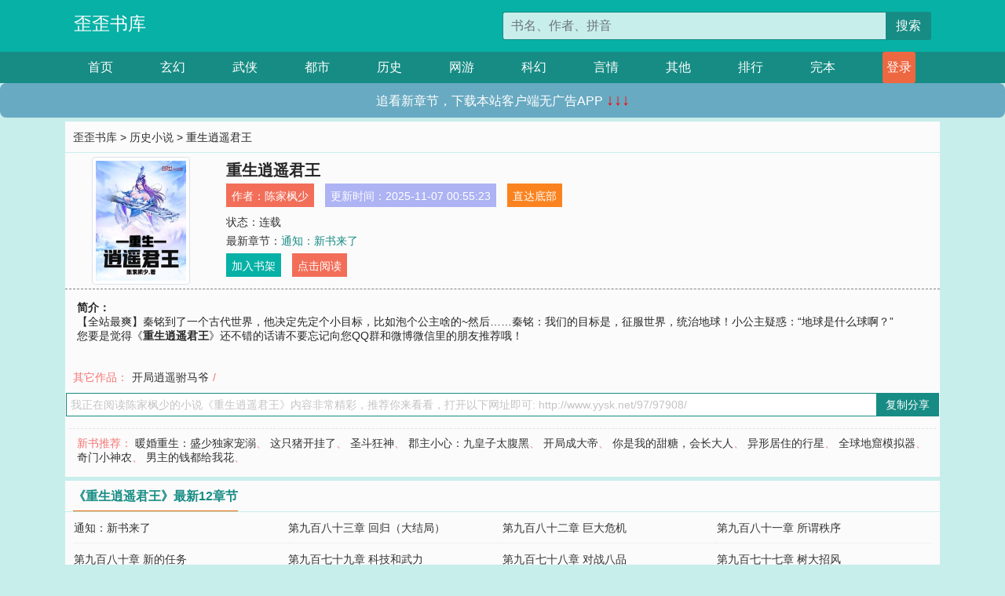

--- FILE ---
content_type: text/html; charset=utf-8
request_url: http://www.yysk.net/97/97908/
body_size: 6525
content:

<!doctype html>
<html lang="zh-CN">
<head>
    <!-- 必须的 meta 标签 -->
    <meta charset="utf-8">
    <meta name="viewport" content="width=device-width, initial-scale=1, shrink-to-fit=no">
    <meta name="applicable-device" content="pc,mobile">
    <!-- Bootstrap 的 CSS 文件 -->
    <link rel="stylesheet" href="/css/bootstrap.min.css">
    <link rel="stylesheet" href="/css/main.css?v=5">
    <link rel="stylesheet" href="/font/iconfont.css">
    <script src="/js/addons.js"></script>

    <title>重生逍遥君王目录最新章节_重生逍遥君王全文免费阅读_歪歪书库</title>
    <meta name="keywords" content="重生逍遥君王目录最新章节,重生逍遥君王全文免费阅读,www.yysk.net">
    <meta name="description" content="重生逍遥君王目录最新章节由网友提供，《重生逍遥君王》情节跌宕起伏、扣人心弦，是一本情节与文笔俱佳的歪歪书库，歪歪书库免费提供重生逍遥君王最新清爽干净的文字章节在线阅读。">

    <meta name="robots" content="all">
    <meta name="googlebot" content="all">
    <meta name="baiduspider" content="all">
    <meta property="og:type" content="novel" />
    <meta property="og:title" content="重生逍遥君王最新章节" />
    <meta property="og:description" content="【全站最爽】秦铭到了一个古代世界，他决定先定个小目标，比如泡个公主啥的~然后……秦铭：我们的目标是，征服世界，统治地球！小公主疑惑：“地球是什么球啊？”" />
    <meta property="og:image" content="//www.yysk.net/images/97/97908/97908s.jpg" />
    <meta property="og:novel:category" content="历史小说" />
    <meta property="og:novel:author" content="陈家枫少" />
    <meta property="og:novel:book_name" content="重生逍遥君王" />
    <meta property="og:novel:read_url" content="//www.yysk.net/97/97908/" />
    <meta property="og:url" content="//www.yysk.net/97/97908/" />
    <meta property="og:novel:status" content="连载" />
    <meta property="og:novel:author_link" content="//www.yysk.net/search.php?q=%E9%99%88%E5%AE%B6%E6%9E%AB%E5%B0%91&amp;p=1" />
    <meta property="og:novel:update_time" content="2025-11-07 00:55:23" />
    <meta property="og:novel:latest_chapter_name" content="通知：新书来了" />
    <meta property="og:novel:latest_chapter_url" content="//www.yysk.net/97/97908/581279.html" />
</head>
<body>

 
<header>
    <div class="container">
        <div class="row justify-content-between">
            <div class="col-12 col-sm-3 w-100 w-sm-auto"><a href="http://www.yysk.net/" class="logo">歪歪书库</a></div>
            <div class="col-12 col-sm-9 col-md-6 search">
                <form class="d-block text-right" action="/search.php" method="get">
                    <div class="input-group input-g ">
                        <input type="text" name="q" class="form-control" placeholder="书名、作者、拼音" aria-label="搜索的内容" aria-describedby="button-addon2">
                        <div class="input-group-append">
                            <button class="btn" type="submit" id="button-addon2">搜索</button>
                        </div>
                    </div>
                </form>
            </div>
        </div>
    </div>
</header>

<nav class="">
    <div class="container nav">
    <a href="/" class="act">首页</a><a href="/list1/">玄幻</a><a href="/list2/">武侠</a><a href="/list3/">都市</a><a href="/list4/">历史</a><a href="/list5/">网游</a><a href="/list6/">科幻</a><a href="/list7/">言情</a><a href="/list8/">其他</a><a href="/top/" >排行</a><a href="/full/" >完本</a>
    </div>
</nav>

<section>
    <div class="container">
        <div class="box">
            <div class="title">
                <a href="//www.yysk.net">
                    <i class="icon-home"></i> 歪歪书库</a> &gt;
                <a href="/list4/">历史小说</a> &gt; 重生逍遥君王
            </div>
            <div class="row book_info">
                <div class="col-3 col-md-2 " style="display: flex; justify-content: center;">
                    <img class="img-thumbnail " alt="重生逍遥君王"
                         src="/images/97/97908/97908s.jpg" title="重生逍遥君王"
                         onerror="this.src='/images/nocover.jpg';">
                </div>
                <div class="col-9 col-md-10 pl-md-3 info">
                    <h1>重生逍遥君王</h1>
                    <div class="options">
                        <ul class="">
                            <li class="">作者：<a href="/search.php?q=%E9%99%88%E5%AE%B6%E6%9E%AB%E5%B0%91&amp;p=1">陈家枫少</a></li>
                            <li class="">更新时间：2025-11-07 00:55:23</li>
                           
                            <li class=" d-none d-md-block"><a href="#footer">直达底部</a></li>
                            
                            <li class="col-12">状态：连载</li>
                            <li class="col-12">最新章节：<a href="/97/97908/581279.html">通知：新书来了</a></li>
                            <li class=" d-none d-md-block"><a href="javascript:;" onclick="addMark(4,97908,'','')">加入书架</a></li>
                            <li class=" d-none d-md-block"><a href="#" onclick="readbook();">点击阅读</a></li>
                        </ul>
                    </div>
                  
                </div>
            </div>
            <div class="bt_m d-md-none row">
                <div class="col-6"><a class="bt_o" href="javascript:;" onclick="addMark(4,97908,'','')">加入书架</a></div>
                <div class="col-6"><a class="bt_r" href="javascript:;" onclick="readbook();">点击阅读</a></div>
            </div>
            <div id="intro_pc" class="intro d-none d-md-block" >
                <a class="d-md-none" href="javascript:;" onclick="show_info(this);"><span class="iconfont icon-xialajiantouxiao" style=""></span></a>
                <strong>简介：</strong>
                <br>【全站最爽】秦铭到了一个古代世界，他决定先定个小目标，比如泡个公主啥的~然后……秦铭：我们的目标是，征服世界，统治地球！小公主疑惑：“地球是什么球啊？”
                <br>您要是觉得《<strong>重生逍遥君王</strong>》还不错的话请不要忘记向您QQ群和微博微信里的朋友推荐哦！
            </div>
            <div class="book_info">
                <div id="intro_m" class="intro intro_m d-md-none">
                    <div class="in"></div>
                </div>
            </div>
            <div class="info_other">
                 
                            
                        其它作品：<a href="/51/51782/">开局逍遥驸马爷</a>/
                            
                            
            </div>
            <div class="input_copy_txt_to_board">
                <input readonly="readonly" id="input_copy_txt_to_board" value="我正在阅读陈家枫少的小说《重生逍遥君王》内容非常精彩，推荐你来看看，打开以下网址即可: http://www.yysk.net/97/97908/"><a href="javascript:;" onclick="exeCommanda()">复制分享</a>
            </div>
            <div class="book_info d-none d-md-block">
                <p style="padding:10px 0 10px 10px;margin-top: 10px;border-top: 1px dashed #e5e5e5;color: #f77474;">新书推荐：   
                    
                    <a href="/97/97909/">暖婚重生：盛少独家宠溺</a>、
                    
                    <a href="/97/97910/">这只猪开挂了</a>、
                    
                    <a href="/97/97911/">圣斗狂神</a>、
                    
                    <a href="/97/97912/">郡主小心：九皇子太腹黑</a>、
                    
                    <a href="/97/97913/">开局成大帝</a>、
                    
                    <a href="/97/97907/">你是我的甜糖，会长大人</a>、
                    
                    <a href="/97/97906/">异形居住的行星</a>、
                    
                    <a href="/97/97905/">全球地窟模拟器</a>、
                    
                    <a href="/97/97904/">奇门小神农</a>、
                    
                    <a href="/97/97903/">男主的钱都给我花</a>、
                    
                    </p>
                <div class="cr"></div>
            </div>
        </div>
    </div>
    </div>
</section>

<section>
    <div class="container">
        <div class="box">
            <div class="box mt10">
                <h2 class="title"><b><i class="icon-list"></i> 《重生逍遥君王》最新12章节</b></h2>
                <div class="book_list">
                    <ul class="row">
                        
                        <li class="col-md-3"><a href="/97/97908/581279.html">通知：新书来了</a></li>
                        
                        <li class="col-md-3"><a href="/97/97908/581278.html">第九百八十三章 回归（大结局）</a></li>
                        
                        <li class="col-md-3"><a href="/97/97908/581277.html">第九百八十二章 巨大危机</a></li>
                        
                        <li class="col-md-3"><a href="/97/97908/581276.html">第九百八十一章 所谓秩序</a></li>
                        
                        <li class="col-md-3"><a href="/97/97908/581275.html">第九百八十章 新的任务</a></li>
                        
                        <li class="col-md-3"><a href="/97/97908/581274.html">第九百七十九章 科技和武力</a></li>
                        
                        <li class="col-md-3"><a href="/97/97908/581273.html">第九百七十八章 对战八品</a></li>
                        
                        <li class="col-md-3"><a href="/97/97908/581272.html">第九百七十七章 树大招风</a></li>
                        
                        <li class="col-md-3"><a href="/97/97908/581271.html">第九百七十六章 第一大国</a></li>
                        
                        <li class="col-md-3"><a href="/97/97908/581270.html">第九百七十五章 大获全胜</a></li>
                        
                        <li class="col-md-3"><a href="/97/97908/581269.html">第九百七十四章 第一场的胜利</a></li>
                        
                        <li class="col-md-3"><a href="/97/97908/581268.html">第九百七十三章 始料未及</a></li>
                        
                    </ul>
                </div>
            </div>
        </div>
    </div>
</section>

<section>
    <div class="container">
        <div class="box">
            <div class="box mt10">
                <h2 class="title"><b><i class="icon-list"></i>章节列表，第1章~
                    100章/共985章</b>
                    <a class="btn" href="javascript:;" onclick="reverse_oder(this);">倒序</a>
                </h2>
                <div class="book_list book_list2">
                    <ul class="row">
                        
                        
                        
                        <li class="col-md-3"><a href="/97/97908/580294.html">第一章 重生落魄公子</a></li>
                        
                        
                        <li class="col-md-3"><a href="/97/97908/580295.html">第二章 任务完成</a></li>
                        
                        
                        <li class="col-md-3"><a href="/97/97908/580296.html">第三章 给小公主打针</a></li>
                        
                        
                        <li class="col-md-3"><a href="/97/97908/580297.html">第四章 少年强则国强</a></li>
                        
                        
                        <li class="col-md-3"><a href="/97/97908/580298.html">第五章 后果自负</a></li>
                        
                        
                        <li class="col-md-3"><a href="/97/97908/580299.html">第六章 跟老子作对的下场</a></li>
                        
                        
                        <li class="col-md-3"><a href="/97/97908/580300.html">第七章 头上绿油油</a></li>
                        
                        
                        <li class="col-md-3"><a href="/97/97908/580301.html">第八章 你当朕的女儿是什么</a></li>
                        
                        
                        <li class="col-md-3"><a href="/97/97908/580302.html">第九章 换了个公主</a></li>
                        
                        
                        <li class="col-md-3"><a href="/97/97908/580303.html">第十章 刺杀秦铭</a></li>
                        
                        
                        <li class="col-md-3"><a href="/97/97908/580304.html">第十一章 戏精上线</a></li>
                        
                        
                        <li class="col-md-3"><a href="/97/97908/580305.html">第十二章 开始封驸马</a></li>
                        
                        
                        <li class="col-md-3"><a href="/97/97908/580306.html">第十三章 小公主怒了</a></li>
                        
                        
                        <li class="col-md-3"><a href="/97/97908/580307.html">第十四章 为难秦铭</a></li>
                        
                        
                        <li class="col-md-3"><a href="/97/97908/580308.html">第十五章 中秋赏月</a></li>
                        
                        
                        <li class="col-md-3"><a href="/97/97908/580309.html">第十六章 文比武斗</a></li>
                        
                        
                        <li class="col-md-3"><a href="/97/97908/580310.html">第十七章 府上来人闹事</a></li>
                        
                        
                        <li class="col-md-3"><a href="/97/97908/580311.html">第十八章 恶人先告状</a></li>
                        
                        
                        <li class="col-md-3"><a href="/97/97908/580312.html">第十九章 万死难赎其罪</a></li>
                        
                        
                        <li class="col-md-3"><a href="/97/97908/580313.html">第二十章 皇帝考察</a></li>
                        
                        
                        <li class="col-md-3"><a href="/97/97908/580314.html">第二十一章 皇帝给的任务</a></li>
                        
                        
                        <li class="col-md-3"><a href="/97/97908/580315.html">第二十二章 封官</a></li>
                        
                        
                        <li class="col-md-3"><a href="/97/97908/580316.html">第二十三章 百应必有果</a></li>
                        
                        
                        <li class="col-md-3"><a href="/97/97908/580317.html">第二十四章 新官上任三把火</a></li>
                        
                        
                        <li class="col-md-3"><a href="/97/97908/580318.html">第二十五章 这小子不好对付</a></li>
                        
                        
                        <li class="col-md-3"><a href="/97/97908/580319.html">第二十六章 不按套路</a></li>
                        
                        
                        <li class="col-md-3"><a href="/97/97908/580320.html">第二十七章 跟大家一起办公很开心</a></li>
                        
                        
                        <li class="col-md-3"><a href="/97/97908/580321.html">第二十八章 话分两头</a></li>
                        
                        
                        <li class="col-md-3"><a href="/97/97908/580322.html">第二十九章 搞事情啊</a></li>
                        
                        
                        <li class="col-md-3"><a href="/97/97908/580323.html">第三十章 告状</a></li>
                        
                        
                        <li class="col-md-3"><a href="/97/97908/580324.html">第三十一章 炮轰群臣</a></li>
                        
                        
                        <li class="col-md-3"><a href="/97/97908/580325.html">第三十二章 抢老子女人</a></li>
                        
                        
                        <li class="col-md-3"><a href="/97/97908/580326.html">第三十三章 暴躁的小公主</a></li>
                        
                        
                        <li class="col-md-3"><a href="/97/97908/580327.html">第三十四章 强势谈判</a></li>
                        
                        
                        <li class="col-md-3"><a href="/97/97908/580328.html">第三十五章 连哄带骗</a></li>
                        
                        
                        <li class="col-md-3"><a href="/97/97908/580329.html">第三十六章 暗网</a></li>
                        
                        
                        <li class="col-md-3"><a href="/97/97908/580330.html">第三十七章 各怀心事</a></li>
                        
                        
                        <li class="col-md-3"><a href="/97/97908/580331.html">第三十八章 出乎意料</a></li>
                        
                        
                        <li class="col-md-3"><a href="/97/97908/580332.html">第三十九章 不服就打</a></li>
                        
                        
                        <li class="col-md-3"><a href="/97/97908/580333.html">第四十章 去夏国的任务</a></li>
                        
                        
                        <li class="col-md-3"><a href="/97/97908/580334.html">第四十一章 夏国公主</a></li>
                        
                        
                        <li class="col-md-3"><a href="/97/97908/580335.html">第四十二章 吓坏公主</a></li>
                        
                        
                        <li class="col-md-3"><a href="/97/97908/580336.html">第四十三章 这就尴尬了</a></li>
                        
                        
                        <li class="col-md-3"><a href="/97/97908/580337.html">第四十四章 你怎么知道我是女人</a></li>
                        
                        
                        <li class="col-md-3"><a href="/97/97908/580338.html">第四十五章 最后好好表演一下</a></li>
                        
                        
                        <li class="col-md-3"><a href="/97/97908/580339.html">第四十六章 礼部闹事儿</a></li>
                        
                        
                        <li class="col-md-3"><a href="/97/97908/580340.html">第四十七章 殴打上司</a></li>
                        
                        
                        <li class="col-md-3"><a href="/97/97908/580341.html">第四十八章 我信你个鬼</a></li>
                        
                        
                        <li class="col-md-3"><a href="/97/97908/580342.html">第四十九章 升官</a></li>
                        
                        
                        <li class="col-md-3"><a href="/97/97908/580343.html">第五十章 去户部任职</a></li>
                        
                        
                        <li class="col-md-3"><a href="/97/97908/580344.html">第五十一章 我拿你是问</a></li>
                        
                        
                        <li class="col-md-3"><a href="/97/97908/580345.html">第五十二章 抽中一把枪</a></li>
                        
                        
                        <li class="col-md-3"><a href="/97/97908/580346.html">第五十三章 皇帝怒了</a></li>
                        
                        
                        <li class="col-md-3"><a href="/97/97908/580347.html">第五十四章 开枪杀人</a></li>
                        
                        
                        <li class="col-md-3"><a href="/97/97908/580348.html">第五十五章 状告贪污</a></li>
                        
                        
                        <li class="col-md-3"><a href="/97/97908/580349.html">第五十六章 谁人敢为你喊冤</a></li>
                        
                        
                        <li class="col-md-3"><a href="/97/97908/580350.html">第五十七章 你们的命老子来收</a></li>
                        
                        
                        <li class="col-md-3"><a href="/97/97908/580351.html">第五十八章 坑惨了</a></li>
                        
                        
                        <li class="col-md-3"><a href="/97/97908/580352.html">第五十九章 说杀就杀</a></li>
                        
                        
                        <li class="col-md-3"><a href="/97/97908/580353.html">第六十章 封为驸马</a></li>
                        
                        
                        <li class="col-md-3"><a href="/97/97908/580354.html">第六十一章 巡城官</a></li>
                        
                        
                        <li class="col-md-3"><a href="/97/97908/580355.html">第六十二章 一个比一个横</a></li>
                        
                        
                        <li class="col-md-3"><a href="/97/97908/580356.html">第六十三章 好大的口气</a></li>
                        
                        
                        <li class="col-md-3"><a href="/97/97908/580357.html">第六十四章 抓我容易放我难</a></li>
                        
                        
                        <li class="col-md-3"><a href="/97/97908/580358.html">第六十五章 借地办案</a></li>
                        
                        
                        <li class="col-md-3"><a href="/97/97908/580359.html">第六十六章 午时三刻问斩</a></li>
                        
                        
                        <li class="col-md-3"><a href="/97/97908/580360.html">第六十七章 小女孩报案</a></li>
                        
                        
                        <li class="col-md-3"><a href="/97/97908/580361.html">第六十八章 不信官</a></li>
                        
                        
                        <li class="col-md-3"><a href="/97/97908/580362.html">第六十九章 背景太大了</a></li>
                        
                        
                        <li class="col-md-3"><a href="/97/97908/580363.html">第七十章 去忽悠皇帝</a></li>
                        
                        
                        <li class="col-md-3"><a href="/97/97908/580364.html">第七十一章 朕这女婿如何</a></li>
                        
                        
                        <li class="col-md-3"><a href="/97/97908/580365.html">第七十二章 亲自斩你</a></li>
                        
                        
                        <li class="col-md-3"><a href="/97/97908/580366.html">第七十三章 还你公道</a></li>
                        
                        
                        <li class="col-md-3"><a href="/97/97908/580367.html">第七十四章 和皇帝吵架</a></li>
                        
                        
                        <li class="col-md-3"><a href="/97/97908/580368.html">第七十五章 不行就干</a></li>
                        
                        
                        <li class="col-md-3"><a href="/97/97908/580369.html">第七十六章 菊花朵朵开</a></li>
                        
                        
                        <li class="col-md-3"><a href="/97/97908/580370.html">第七十七章 拉拢二公主</a></li>
                        
                        
                        <li class="col-md-3"><a href="/97/97908/580371.html">第七十八章 深入了解</a></li>
                        
                        
                        <li class="col-md-3"><a href="/97/97908/580372.html">第七十九章 三个女儿挨个祸祸</a></li>
                        
                        
                        <li class="col-md-3"><a href="/97/97908/580373.html">第八十章 推动造纸印刷事业</a></li>
                        
                        
                        <li class="col-md-3"><a href="/97/97908/580374.html">第八十一章 公子真乃圣人也</a></li>
                        
                        
                        <li class="col-md-3"><a href="/97/97908/580375.html">第八十二章 坑世家大族</a></li>
                        
                        
                        <li class="col-md-3"><a href="/97/97908/580376.html">第八十三章 这家店的主人是老子</a></li>
                        
                        
                        <li class="col-md-3"><a href="/97/97908/580377.html">第八十四章 三大世家联手</a></li>
                        
                        
                        <li class="col-md-3"><a href="/97/97908/580378.html">第八十五章 算计三大世家</a></li>
                        
                        
                        <li class="col-md-3"><a href="/97/97908/580379.html">第八十六章 如今朝廷不靠世家</a></li>
                        
                        
                        <li class="col-md-3"><a href="/97/97908/580380.html">第八十七章 世家垮了</a></li>
                        
                        
                        <li class="col-md-3"><a href="/97/97908/580381.html">第八十八章 拐走小公主</a></li>
                        
                        
                        <li class="col-md-3"><a href="/97/97908/580382.html">第八十九章 多出了一个县令</a></li>
                        
                        
                        <li class="col-md-3"><a href="/97/97908/580383.html">第九十章 应聘捕快</a></li>
                        
                        
                        <li class="col-md-3"><a href="/97/97908/580384.html">第九十一章 冒充秦铭当官</a></li>
                        
                        
                        <li class="col-md-3"><a href="/97/97908/580385.html">第九十二章 做人要有底线</a></li>
                        
                        
                        <li class="col-md-3"><a href="/97/97908/580386.html">第九十三章 新来的捕快挺有种</a></li>
                        
                        
                        <li class="col-md-3"><a href="/97/97908/580387.html">第九十四章 狗咬狗</a></li>
                        
                        
                        <li class="col-md-3"><a href="/97/97908/580388.html">第九十五章 打脸来得太快</a></li>
                        
                        
                        <li class="col-md-3"><a href="/97/97908/580389.html">第九十六章 套出幕后主使</a></li>
                        
                        
                        <li class="col-md-3"><a href="/97/97908/580390.html">第九十七章 继续搞事情</a></li>
                        
                        
                        <li class="col-md-3"><a href="/97/97908/580391.html">第九十八章 动用暗网</a></li>
                        
                        
                        <li class="col-md-3"><a href="/97/97908/580392.html">第九十九章 布署自己的势力</a></li>
                        
                        
                        <li class="col-md-3"><a href="/97/97908/580393.html">第一百章 证据确凿</a></li>
                        
                    </ul>
                </div>
                
                <div class="pages">
                  <ul class="pagination justify-content-center">
                    <li class="page-item disabled">
                      <a class="page-link">1/10</a>
                    </li>
                    
                    
                    
                    
                    <li class="page-item  active "><a class="page-link" href="/97/97908/index_1.html">1</a></li>
                    
                    <li class="page-item "><a class="page-link" href="/97/97908/index_2.html">2</a></li>
                    
                    <li class="page-item "><a class="page-link" href="/97/97908/index_3.html">3</a></li>
                    
                    
                    <!-- <li class="page-item"><a class="page-link" href="/97/97908/index_2.html">&gt;</a></li> -->
                    
                    
                    <li class="page-item">
                      <a class="page-link" href="/97/97908/index_10.html" aria-label="Next">
                        <span aria-hidden="true">&raquo;</span>
                      </a>
                    </li>
                    <li class="page-item">
                      <form><input id="jumppage" class="form-control " type="text" placeholder="跳页"></form>
                    </li>
                  </ul>
                </div>
                
                <div class="book_info d-none d-md-block">
                    <p style="padding:10px 0 10px 10px;margin-top: 10px;border-top: 1px dashed #e5e5e5;color: #f77474;">精彩推荐：
                        
                    </p>
                    <div class="cr"></div>
                </div>
            </div>
        </div>
    </div>
</section>


<div id="footer">
<div class="container">
<p>本站所有收录的内容均来自互联网，如有侵权我们将尽快删除。</p>
<p><a href="/sitemap.xml">网站地图</p>
<script>
footer();
</script>
</div>
</div>
	

<script src="/js/jquery-1.11.1.min.js"></script>
<script src="/js/bootstrap.bundle.min.js"></script>
<script src="/js/main.js"></script>
<script src="/js/user.js"></script>

<script type="text/javascript">
   var pagebase="/97/97908/index_99999.html";
  $("#jumppage").change(function(){
      window.location.href=pagebase.replace("99999",$("#jumppage").val())
  });
    $("#intro_m .in").html($("#intro_pc").html());
    //$.pagination('.book_list ul li', '.book_list_m ul', 1, 40);

    function show_info(e){
        var obj=$(e).find("span");
        if(obj.hasClass("icon-xialajiantouxiao")){
            $("#intro_m").animate({height:$("#intro_m .in").height()});
            obj.removeClass("icon-xialajiantouxiao").addClass("icon-shouqijiantouxiao");
            //$(e).html('隐藏简介');
        }else{
            $("#intro_m").animate({height:"60px"});
            obj.removeClass("icon-shouqijiantouxiao").addClass("icon-xialajiantouxiao");
            //$(e).html('详情简介');
        }
    }

    function exeCommanda(e){
        //let html ='<input  id="input_copy_txt_to_board" value="" />';//添加一个隐藏的元素
        //var txt=window.location.href;
        //$("#input_copy_txt_to_board").val(txt);//赋值
       // $("#input_copy_txt_to_board").removeClass("hide");//显示
        $("#input_copy_txt_to_board").focus();//取得焦点
        $("#input_copy_txt_to_board").select();//选择
        document.execCommand("Copy");
        //$("#input_copy_txt_to_board").addClass("hide");//隐藏
        //$(e).focus();
        tips("已复制分享信息");
    }
    function readbook(){
        window.location.href="/97/97908/580294.html"
    }
</script>
<script defer src="https://static.cloudflareinsights.com/beacon.min.js/vcd15cbe7772f49c399c6a5babf22c1241717689176015" integrity="sha512-ZpsOmlRQV6y907TI0dKBHq9Md29nnaEIPlkf84rnaERnq6zvWvPUqr2ft8M1aS28oN72PdrCzSjY4U6VaAw1EQ==" data-cf-beacon='{"version":"2024.11.0","token":"5fe2a5752ec04f0a8ef10dbccec02708","r":1,"server_timing":{"name":{"cfCacheStatus":true,"cfEdge":true,"cfExtPri":true,"cfL4":true,"cfOrigin":true,"cfSpeedBrain":true},"location_startswith":null}}' crossorigin="anonymous"></script>
</body>
</html>
